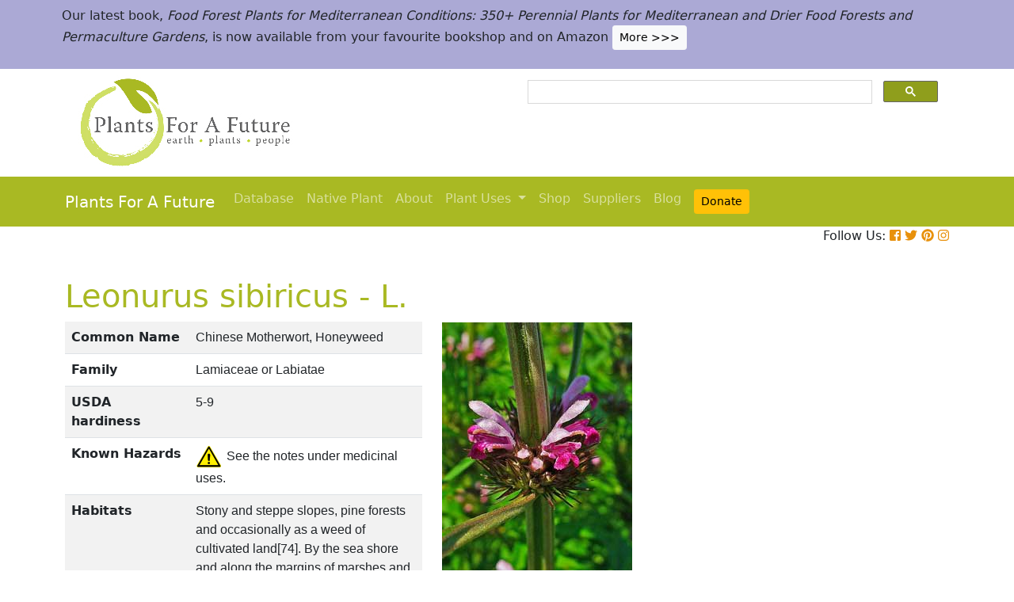

--- FILE ---
content_type: text/html; charset=utf-8
request_url: https://pfaf.org/user/Plant.aspx?LatinName=Leonurus+sibiricus
body_size: 21967
content:


<!DOCTYPE html PUBLIC "-//W3C//DTD XHTML 1.0 Transitional//EN" "http://www.w3.org/TR/xhtml1/DTD/xhtml1-transitional.dtd">

<html xmlns="http://www.w3.org/1999/xhtml">
<head id="Head1"><title>
	Leonurus sibiricus Chinese Motherwort, Honeyweed PFAF Plant Database
</title>

    <!-- Required meta tags -->
    <meta charset="utf-8" /><meta name="viewport" content="width=device-width, initial-scale=1" /><meta id="description" name="description" content="Leonurus sibiricus is a ANNUAL/BIENNIAL growing to 1 m (3ft&amp;nbsp;3in) by 0.6 m (2ft).  See above for USDA hardiness. It is hardy to UK zone 6.  It is in flower from July to September, and the seeds ripen in September. The species is hermaphrodite (has both male and female organs) and is pollinated by Bees.  Suitable for: light (sandy), medium (loamy) and heavy (clay) soils. Suitable pH: mildly acid, neutral and basic (mildly alkaline) soils. It can grow in  semi-shade (light woodland) or no shade. It prefers  moist soil." /><meta id="keywords" name="keywords" />
    <link href="https://www.jqueryscript.net/css/jquerysctipttop.css" rel="stylesheet" type="text/css" />

    <!-- <link rel="stylesheet" href="https://maxcdn.bootstrapcdn.com/bootstrap/4.0.0/css/bootstrap.min.css" integrity="sha384-Gn5384xqQ1aoWXA+058RXPxPg6fy4IWvTNh0E263XmFcJlSAwiGgFAW/dAiS6JXm" crossorigin="anonymous" />-->

    <link href="https://cdn.jsdelivr.net/npm/bootstrap@5.0.2/dist/css/bootstrap.min.css" rel="stylesheet" integrity="sha384-EVSTQN3/azprG1Anm3QDgpJLIm9Nao0Yz1ztcQTwFspd3yD65VohhpuuCOmLASjC" crossorigin="anonymous" />
    <script src="https://cdn.jsdelivr.net/npm/bootstrap@5.0.2/dist/js/bootstrap.bundle.min.js" integrity="sha384-MrcW6ZMFYlzcLA8Nl+NtUVF0sA7MsXsP1UyJoMp4YLEuNSfAP+JcXn/tWtIaxVXM" crossorigin="anonymous"></script>
    <!--  <link rel="stylesheet" href="print.css" type="text/css" media="print" />-->
    <link href="../jquery/jquery.alerts.css" rel="stylesheet" /><link rel="SHORTCUT ICON" href="../pfaf.ico" type="image/x-icon" /><link rel="ICON" href="../pfaf.ico" type="image/x-icon" /><link href="css/horMenu.css" rel="stylesheet" type="text/css" /><link href="css/stylesheet.css" rel="stylesheet" /><link rel="stylesheet" type="text/css" href="css/boot.css" />
    <script src="../jquery/jquery-1.2.6.js" type="text/javascript"></script>
    <!-- Google Tag Manager -->
<script>(function(w,d,s,l,i){w[l]=w[l]||[];w[l].push({'gtm.start':
new Date().getTime(),event:'gtm.js'});var f=d.getElementsByTagName(s)[0],
j=d.createElement(s),dl=l!='dataLayer'?'&l='+l:'';j.async=true;j.src=
'https://www.googletagmanager.com/gtm.js?id='+i+dl;f.parentNode.insertBefore(j,f);
})(window,document,'script','dataLayer','GTM-N4MSH6BP');</script>
<!-- End Google Tag Manager -->
  
</head>
<body>
<!-- Google Tag Manager (noscript) -->
<noscript><iframe src="https://www.googletagmanager.com/ns.html?id=GTM-N4MSH6BP"
height="0" width="0" style="display:none;visibility:hidden"></iframe></noscript>
<!-- End Google Tag Manager (noscript) -->

    <form method="post" action="./Plant.aspx?LatinName=Leonurus+sibiricus" id="form2">
<div class="aspNetHidden">
<input type="hidden" name="__EVENTTARGET" id="__EVENTTARGET" value="" />
<input type="hidden" name="__EVENTARGUMENT" id="__EVENTARGUMENT" value="" />
<input type="hidden" name="__VIEWSTATE" id="__VIEWSTATE" value="/[base64]/[base64]/[base64]/[base64]/[base64]/Z2xvc3Nhcnk9RGlhcGhvcmV0aWMnIHRpdGxlPSdJbmR1Y2VzIHBlcnNwaXJhdGlvbi4nIGFsdD0nSW5kdWNlcyBwZXJzcGlyYXRpb24uJz5EaWFwaG9yZXRpYzwvYT4mbmJzcDsmbmJzcDs8YSBocmVmPSdTZWFyY2hfVXNlLmFzcHg/[base64]/[base64]/[base64]/[base64]/[base64]/[base64]/////[base64]/Z4kO0V5w==" />
</div>

<script type="text/javascript">
//<![CDATA[
var theForm = document.forms['form2'];
if (!theForm) {
    theForm = document.form2;
}
function __doPostBack(eventTarget, eventArgument) {
    if (!theForm.onsubmit || (theForm.onsubmit() != false)) {
        theForm.__EVENTTARGET.value = eventTarget;
        theForm.__EVENTARGUMENT.value = eventArgument;
        theForm.submit();
    }
}
//]]>
</script>


<script src="/WebResource.axd?d=wk7irS9XHVA4XKzXTMgc05TrKp5-hR0euwrI0BkYV3xADdV7WtDswRj4Ru_AiuzlMo5CecgPPeUwLPh6lQdmyyezeLqlftkagxfXNVgATk01&amp;t=638901289900000000" type="text/javascript"></script>


<script src="/ScriptResource.axd?d=9YMmQW5B_j4942G_pfQXTnoU2gSUe3sxpHW6bHhCws21rrVesJB4-r31RQZsf9N4w70sSovLnk5zI78wNTKv5S2b4dXJEbGIOPVQA0vCNzfPViT6KDc54m1JF8gwoKRU1EiiKdSVRlRTWeXmcT8JbNcXuTQhBhieY_OOznWljoCgf8BScZSatlMu5PbYW_c30&amp;t=5c0e0825" type="text/javascript"></script>
<script type="text/javascript">
//<![CDATA[
if (typeof(Sys) === 'undefined') throw new Error('ASP.NET Ajax client-side framework failed to load.');
//]]>
</script>

<script src="/ScriptResource.axd?d=Tk7c9hVadT8gy62ewLDrB1DNAnyZ2zQBO4bzJeCEuBcWb9sCJDjKeDyve9N7GK-l1G27Udnz17Edc57-uD9Fis8i1WjgJaaxB74b1Xf1IHpXov9-q7Co388ykmgRqdEIwM9sclT2-ERgU4zQ0qj1BdPmNfxJAr-CavJQuNJrL2vZSPfg1ReWPtlTfDuaXh8U0&amp;t=5c0e0825" type="text/javascript"></script>
<div class="aspNetHidden">

	<input type="hidden" name="__VIEWSTATEGENERATOR" id="__VIEWSTATEGENERATOR" value="C37B2AE4" />
</div>
        <script type="text/javascript">
//<![CDATA[
Sys.WebForms.PageRequestManager._initialize('ctl00$ScriptManager1', 'form2', [], [], [], 90, 'ctl00');
//]]>
</script>


  <!--       <div class="container-fluid" style="background-color: #cfde67;">
            <div class="container text-grey p-2">
                <p>We need help! We’ve spent lots of resources producing our latest book <i>Food Forest Plants for Mediterranean Conditions</i> and our new <i>Native Plants Search</i> facility.  In the process more plants and searchable items have been added to our free to use database.  But our income has dropped and we’ve been dipping into our reserves. for some time.  So we’d really welcome more donations to stabilise our finances – please give what you can. <a href="cmspage.aspx?pageid=313" title="Appeal"><span class="btn btn-light btn-sm">More >>></span></a></p>
            </div>
        </div>-->

<!--  Rotating Banner every 24 hours using javascript-->
<div id="banner"></div>

<script>
(function() {
  const banners = [
    // Banner 1
    `<div class="container-fluid" style="background-color: #cfde67;">
        <div class="container text-grey p-2">
            <p>We need help! We’ve spent lots of resources producing our latest book <i>Food Forest Plants for Mediterranean Conditions</i> and our new <i>Native Plants Search</i> facility. In the process more plants and searchable items have been added to our free to use database. But our income has dropped and we’ve been dipping into our reserves for some time. So we’d really welcome more donations to stabilise our finances – please give what you can. 
            <a href="cmspage.aspx?pageid=313" title="Appeal"><span class="btn btn-light btn-sm">More >>></span></a></p>
        </div>
     </div>`,

    // Banner 2
    `<div class="container-fluid" style="background-color: #aba9d5;">
        <div class="container text-grey p-2">
            <p>Our latest book, <i>Food Forest Plants for Mediterranean Conditions: 350+ Perennial Plants for Mediterranean and Drier Food Forests and Permaculture Gardens</i>, is now available from your favourite bookshop and on Amazon 
            <a href="shop.aspx" title="Shop"><span class="btn btn-light btn-sm">More >>></span></a></p>
        </div>
     </div>`
  ];

  const now = Date.now();
  const daysSinceEpoch = Math.floor(now / (1000 * 60 * 60 * 24));
  const index = daysSinceEpoch % 2; // alternates between 0 and 1 daily

  document.getElementById("banner").innerHTML = banners[index];
})();
</script>	

  <!-- End Rotating Banner every 24 hours using javascript-->



        <div class="container">
            <div class="row">
                <div class="col-sm-6 my-2 d-none d-lg-block">
                    <a href="Default.aspx">
                        <img src="/user/images/pfaf_logo_bg.jpg" width="289" height="120">
                    </a>
                </div>
                <div class="col-sm-6">
                    <!-- ******************* Google Search Area ******************* -->

                    <gcse:search linktarget="_self"></gcse:search>
                    <!-- ******************* Google Search Area End ******************* -->
                </div>
            </div>
        </div>
        <div class="container-fluid" style="background-color: #a9b923;">
            <div class="container">
                <nav class="navbar navbar-expand-lg navbar-dark" style="background-color: #a9b923;">
                    <a class="navbar-brand" href="Default.aspx">Plants For A Future</a>
                    <button class="navbar-toggler" type="button" data-toggle="collapse" data-target="#navbarNav" aria-controls="navbarNav" aria-expanded="false" aria-label="Toggle navigation">
                        <span class="navbar-toggler-icon"></span>
                    </button>
                    <div class="collapse navbar-collapse" id="navbarNav">
                        <ul class="navbar-nav">
                            <ul class="navbar-nav">
                                
                                <li class="nav-item"><a class="nav-link" href="Default.aspx">Database</a> </li>
                                <li class="nav-item"><a class="nav-link" href="Native_Plants.aspx">Native Plant</a> </li>
                                <li class="nav-item"><a class="nav-link" href="AboutUs.aspx">About</a> </li>
                                <li class="nav-item dropdown">
                                    <a
                                        class="nav-link dropdown-toggle"
                                        href="#"
                                        id="navbarDropdown"
                                        role="button"
                                        data-toggle="dropdown"
                                        aria-haspopup="true"
                                        aria-expanded="false">Plant Uses
                                    </a>
                                    <div class="dropdown-menu" aria-labelledby="navbarDropdown">
                                        <a class="dropdown-item" href="edibleuses.aspx">Edible Uses</a>
                                        <a class="dropdown-item" href="MedicinalUses.aspx">Medicinal Uses</a>
                                        <a class="dropdown-item" href="OtherUses.aspx">Other Uses</a>
                                        <div class="dropdown-divider"></div>
                                        <a class="dropdown-item" href="cmspage.aspx?pageid=19">Food Forests</a>
                                        <a class="dropdown-item" href="cmspage.aspx?pageid=324">Carbon Sequestration</a>
                                        <a class="dropdown-item" href="CarbonFarmingSolution.html">Carbon Farming</a>
                                        <a class="dropdown-item" href="Habitats.aspx">Habitats</a>
                                        <a class="dropdown-item" href="cmspage.aspx?pageid=305">More</a>
                                    </div>
                                </li>
                                <li class="nav-item"><a class="nav-link" href="shop.aspx">Shop</a> </li>
                                <li class="nav-item"><a class="nav-link" href="/user/cmspage.aspx?pageid=120">Suppliers</a> </li>
                                <li class="nav-item"><a class="nav-link" href="/plants/">Blog</a> </li>
                                <li class="nav-item"><a class="nav-link" href="cmspage.aspx?pageid=313"><span class="btn btn-warning btn-sm">Donate</span></a> </li>

                            </ul>
                        </ul>
                    </div>
                </nav>

            </div>

        </div>
        <div class="container d-flex justify-content-end">
            <div style="font-size: 1em;">
                Follow Us: 
                                   
                <a href="https://www.facebook.com/plantsforafuture/" target="_blank"><i class="fab fa-facebook-square" style="color: #e8910c;"></i></a>
                <a href="https://twitter.com/PFAF_Tweets" target="_blank"><i class="fab fa-twitter" style="color: #e8910c;"></i></a>
                <a href="https://www.pinterest.com.au/plantsforafuture/pins/" target="_blank"><i class="fab fa-pinterest" style="color: #e8910c;"></i></a>
                <a href="https://www.instagram.com/plantsforafuture/" target="_blank"><i class="fab fa-instagram" style="color: #e8910c;"></i></a>
            </div>
        </div>




        <!-- ******************* End Addition The Navbar Area ******************* -->





        
<style>

.boots p a  {background-color: #ffc107;
  border: none;
  color: white;
  padding: 10px 20px;
  text-align: center;
  text-decoration: none;
  display: inline-block;
  margin: 4px 2px;
  cursor: pointer;
  font-size: 10px;
  border-radius: 16px;
  }
  .boots a:hover {
  background-color: #f1f1f1;
  
}
  .boots h3{
    color:#212529;
  }

.boots2 a  {background-color: #dc3545;
  border: none;
  color: white;
  padding: 10px 20px;
  text-align: center;
  text-decoration: none;
  display: inline-block;
  margin: 4px 2px;
  cursor: pointer;
  font-size: 10px;
  border-radius: 16px;
  }
  .boots a:hover {
  background-color: #f1f1f1;
  
}

.boots3 a  {background-color: #28a745;
  border: none;
  color: white;
  padding: 10px 20px;
  text-align: center;
  text-decoration: none;
  display: inline-block;
  margin: 4px 2px;
  cursor: pointer;
  font-size: 10px;
  border-radius: 16px;
  }
  .boots a:hover {
  background-color: #f1f1f1;
  
}

.boots4 a  {background-color: #17a2b8;
  border: none;
  color: white;
  padding: 10px 20px;
  text-align: center;
  text-decoration: none;
  display: inline-block;
  margin: 4px 2px;
  cursor: pointer;
  font-size: 10px;
  border-radius: 16px;
  }
  .boots a:hover {
  background-color: #f1f1f1;
  
}
.boots4 h3{
	color:#212529;
}
   
</style> 

	
	<!--[if IE]>
	<link rel="stylesheet" type="text/css" href="css/IEhack.css" />
<![endif]-->
	 <div class="container">
	 <p>&nbsp;</p>
		 <h1 align="left">  <span id="ContentPlaceHolder1_lbldisplatinname">Leonurus sibiricus - L.</span></h1>
	   
								
	  </div>
											   
								 
							
		<div class="container">
			<div class="row">
				<div class="col-xs-1 col-md-7 col-lg-5">
										<table class="table table-hover table-striped">
										<tbody>
											<tr>
												 <td width="35%">
													<b>Common Name</b>
												</td>
												<td>
													<span id="ContentPlaceHolder1_lblCommanName" class="txtbox" style="font-family:Arial;">Chinese Motherwort, Honeyweed</span>
												</td>
											</tr>
											
											<tr>
												<td>
													<b>Family</b>
												</td>
												<td>
													<span id="ContentPlaceHolder1_lblFamily" class="txtbox" style="font-family:Arial;">Lamiaceae or Labiatae</span>
												</td>
											</tr>
											<tr>
												<td >
													<b>USDA hardiness</b>
												</td>
												<td>
													<span id="ContentPlaceHolder1_lblUSDAhardiness" class="txtbox" style="font-family:Arial;">5-9</span>
												</td>
											</tr>
											<tr>
												<td>
													<b>Known Hazards</b>
												</td>
												<td>
													<img id="ContentPlaceHolder1_imgHazards" src="images/PFAF_searchV1b/hazardsmall.png" />
													<span id="ContentPlaceHolder1_lblKnownHazards" class="txtbox" style="font-family:Arial;">See the notes under medicinal uses.</span>
												</td>
											</tr>
											<tr>
												<td >
													<b>Habitats</b>
												</td>
												<td>
													<span id="ContentPlaceHolder1_txtHabitats" class="txtbox" style="font-family:Arial;">Stony and steppe slopes, pine forests and occasionally as a weed of cultivated land[74]. By the sea shore and along the margins of marshes and pools[178].</span>
												</td>
											</tr>
											<tr>
												<td>
													<b>Range</b>
												</td>
												<td>
													<span id="ContentPlaceHolder1_lblRange" class="txtbox" style="display:inline-block;font-family:Arial;width:181px;">E. Asia - China, Japan, Korea, Siberia.</span>
												</td>
											</tr>
											<tr>
												<td>
													<b>Edibility Rating </b>
												</td>
												<td>
													<img id="ContentPlaceHolder1_imgEdrating1" src="images/PFAF_searchV1b/PFAF_searchV1b_10.gif" />
													<img id="ContentPlaceHolder1_imgEdrating2" src="images/PFAF_searchV1b/PFAF_searchV1b_10.gif" />
													<img id="ContentPlaceHolder1_imgEdrating3" src="images/PFAF_searchV1b/PFAF_searchV1b_10Grey.gif" />
													<img id="ContentPlaceHolder1_imgEdrating4" src="images/PFAF_searchV1b/PFAF_searchV1b_10Grey.gif" />
													<img id="ContentPlaceHolder1_imgEdrating5" src="images/PFAF_searchV1b/PFAF_searchV1b_10Grey.gif" />
													<span id="ContentPlaceHolder1_txtEdrating" class="txtbox" style="font-family:Arial;valign:bottom;">&nbsp;&nbsp;&nbsp;(2 of 5)</span>
												</td>
											</tr>
											<tr>
												<td>
													<b>Other Uses </b>
												</td>
												<td>
													<img id="ContentPlaceHolder1_imgOtherUseRating1" src="images/PFAF_searchV1b/PFAF_searchUses.png" />
													<img id="ContentPlaceHolder1_imgOtherUseRating2" src="images/PFAF_searchV1b/PFAF_searchUsesGrey.png" />
													<img id="ContentPlaceHolder1_imgOtherUseRating3" src="images/PFAF_searchV1b/PFAF_searchUsesGrey.png" />
													<img id="ContentPlaceHolder1_imgOtherUseRating4" src="images/PFAF_searchV1b/PFAF_searchUsesGrey.png" />
													<img id="ContentPlaceHolder1_imgOtherUseRating5" src="images/PFAF_searchV1b/PFAF_searchUsesGrey.png" />
													<span id="ContentPlaceHolder1_txtOtherUseRating" class="txtbox" style="font-family:Arial;valign:bottom;">&nbsp;&nbsp;&nbsp;(1 of 5)</span>
												</td>
											</tr>
											<tr>
												<td>
													<b>Weed Potential </b>
												</td>
												<td>
													<span id="ContentPlaceHolder1_lblWeedPotential" class="txtbox" style="display:inline-block;font-family:Arial;width:181px;">No</span>
												</td>
											</tr>
											<tr>
												<td>
													<b>Medicinal Rating</b>
												</td>
												<td>
													<img id="ContentPlaceHolder1_imgMedRating1" src="images/PFAF_searchV1b/PFAF_searchV1b_12.gif" />
													<img id="ContentPlaceHolder1_imgMedRating2" src="images/PFAF_searchV1b/PFAF_searchV1b_12.gif" />
													<img id="ContentPlaceHolder1_imgMedRating3" src="images/PFAF_searchV1b/PFAF_searchV1b_12.gif" />
													<img id="ContentPlaceHolder1_imgMedRating4" src="images/PFAF_searchV1b/PFAF_searchV1b_12Grey.gif" />
													<img id="ContentPlaceHolder1_imgMedRating5" src="images/PFAF_searchV1b/PFAF_searchV1b_12Grey.gif" />
													<span id="ContentPlaceHolder1_txtMedRating" class="txtbox" style="font-family:Arial;valign:bottom;">&nbsp;&nbsp;&nbsp;(3 of 5)</span>
												</td>
											</tr>
											<tr>
												<td>
													<b>Care </b><a href="popup.aspx" target="_blank"><small>(info)</small></a>
												</td>
												<td>
													<table id="ContentPlaceHolder1_tblIcons">
	<tr>
		<td valign="top" align="left"><img src='../user/images/PFAF_Icon/H4.jpg' alt='Fully Hardy'  title='Fully Hardy' /></td>
		<td valign="top" align="left"><img src='../user/images/PFAF_Icon/water2.jpg' alt='Moist Soil' title='Moist Soil'/></td>
		<td valign="top" align="left"><img src='../user/images/PFAF_Icon/partsun.jpg' alt='Semi-shade' title='Semi-shade'/></td>
		<td valign="top" align="left"><img src='../user/images/PFAF_Icon/sun.jpg' alt='Full sun' title='Full sun'/></td>
	</tr>
</table>

												</td>
											</tr>
										</tbody>
									</table>
				</div>
								  
									
				<div class="col-xs-1 col-md-5 col-lg-5">
									<table>	
									<table id="ContentPlaceHolder1_tblPlantImges">
	<tr>
		<td valign="top" align="center"><img  width=100% src='../Admin/PlantImages/LeonurusSibiricus.jpg' alt='Leonurus sibiricus Chinese Motherwort, Honeyweed'  title='Leonurus sibiricus Chinese Motherwort, Honeyweed'></td>
		<td valign="top" align="center"><br><br><br></td>
	</tr>
	<tr>
		<td valign="top" align="center" class="content_grey_text"><div class='span_class'>http://commons.wikimedia.org/wiki/User:Llez</div></td>
	</tr>
	<tr>
		<td valign="top" align="center"><img width=240 src='../Admin/PlantImages/LeonurusSibiricus2.jpg' alt='Leonurus sibiricus Chinese Motherwort, Honeyweed'  title='Leonurus sibiricus Chinese Motherwort, Honeyweed'/></td>
	</tr>
	<tr>
		<td valign="top" align="center" class="content_grey_text"><span style="display:inline-block;width:200px;">http://commons.wikimedia.org/wiki/User:Llez</span></td>
	</tr>
</table>
   
				</div>
								
			<div class="col-2 col-xs-0 col-sm-0 col-md-0">
									 <div class="d-none d-lg-block">
											 <p>&nbsp;</p>
									
										 		<script async src="//pagead2.googlesyndication.com/pagead/js/adsbygoogle.js"></script>
									<!-- Responsive Vertical-->
										<ins class="adsbygoogle"
										 style="display:block"
										 data-ad-client="ca-pub-6398361560497540"
										 data-ad-slot="7039035311"
										 data-ad-format="auto"
										 data-full-width-responsive="true"></ins>
									<script>
									(adsbygoogle = window.adsbygoogle || []).push({});
		 </script>
									</div>
					</div>
			</div>
		</div>
							
					   
		<div class="container">
						
					  
					  
						
						<h4>Translate this page:</h4> 

								<div id="google_translate_element"></div>
								
														<script type="text/javascript">
														function googleTranslateElementInit() {
														  new google.translate.TranslateElement({pageLanguage: 'en'}, 'google_translate_element');
														}
														</script>
														
														<script type="text/javascript" src="//translate.google.com/translate_a/element.js?cb=googleTranslateElementInit"></script>
								
							   
										
						   <h2>Summary</h2>
											  
												   <p> <span id="ContentPlaceHolder1_txtSummary"></span></p>
										   
									<br />

						
							
									<h2>Physical Characteristics</h2>
									
									<div>&nbsp;<img id="ContentPlaceHolder1_imgphch1" src="images/PFAF_searchV1b/man.gif" alt="icon of man" style="height:60px;width:33px;" /><img id="ContentPlaceHolder1_imgphch2" src="images/PFAF_searchV1b/flower.gif" alt="icon of flower" style="height:30px;width:18px;" /><br />
										<span id="ContentPlaceHolder1_lblPhystatment" class="txtbox">Leonurus sibiricus is a ANNUAL/BIENNIAL growing to 1 m (3ft&nbsp;3in) by 0.6 m (2ft). <br> See above for USDA hardiness. It is hardy to UK zone 6.  It is in flower from July to September, and the seeds ripen in September. The species is hermaphrodite (has both male and female organs) and is pollinated by Bees. <br /> Suitable for: light (sandy), medium (loamy) and heavy (clay) soils. Suitable pH: mildly acid, neutral and basic (mildly alkaline) soils. It can grow in  semi-shade (light woodland) or no shade. It prefers  moist soil.</P></span>
										<p><a href="https://pfaf.org/user/images/UK_zone_PFAF2.png" target="_blank" class="btn btn-outline-info text-info" role="button">UK Hardiness Map</a>
<a href="https://pfaf.org/user/images/USDA_Hardiness_Map.jpg" target="_blank" class="btn btn-outline-info text-info" role="button">US Hardiness Map</a></p>
										</div>
										<script async src="//pagead2.googlesyndication.com/pagead/js/adsbygoogle.js"></script>
											<!-- New Responsive -->
											<ins class="adsbygoogle"
												 style="display:block"
												 data-ad-client="ca-pub-6398361560497540"
												 data-ad-slot="1668199306"
												 data-ad-format="auto"
												 data-full-width-responsive="true"></ins>
											<script>
											(adsbygoogle = window.adsbygoogle || []).push({});
											</script>
									
										<h2>Synonyms</h2>
										<p>
										<span id="ContentPlaceHolder1_lblSynonyms" class="txtbox" style="font-family:Arial;"></span>
										</p>
							   
									<h2>Plant Habitats</h2>
										<p>
										<span id="ContentPlaceHolder1_lblhabitats" class="txtbox">&nbsp;Cultivated Beds;</span>
										</p>
								 
						
						
									   <h2>Edible Uses</h2>
												 <div class="boots3"> 
												<p>
													<span id="ContentPlaceHolder1_txtEdibleUses">Edible Parts: <a href='Search_Use.aspx?glossary=Leaves' title='' alt=''>Leaves</a>&nbsp;&nbsp;<a href='Search_Use.aspx?glossary=Root' title='includes bulbs, corms, tubers, rhizomes etc.' alt='includes bulbs, corms, tubers, rhizomes etc.'>Root</a>&nbsp;&nbsp;<a href='Search_Use.aspx?glossary=Shoots' title='' alt=''>Shoots</a><br>Edible Uses: <br><br>Young shoots - cooked[105, 177, 183]. A sweetish flavour[179]. Root - cooked with other foods[177, 183]. This probably means that it is used as a flavouring[K].</span>
												</p>
                                                
												</div>
                                                <P><small class="text-muted"><a href="cmspage.aspx?pageid=174">References</a>&nbsp;&nbsp;&nbsp;<a href="edibleuses.aspx">More on Edible Uses</a></small></p>
											
								
							
									
							   
												   
												<h2>Medicinal Uses</h2>
											 <div class="boots2"> 
												<p>
													<span id="ContentPlaceHolder1_txtMediUses"><I>Plants For A Future can not take any responsibility for any adverse effects from the use of plants. Always seek advice from a professional before using a plant medicinally.</I><br><a href='Search_Use.aspx?glossary=Antibacterial' title='Kills bacteria.' alt='Kills bacteria.'>Antibacterial</a>&nbsp;&nbsp;<a href='Search_Use.aspx?glossary=Antispasmodic' title='Relaxes muscular spasms and cramps, calming nervous irritation.' alt='Relaxes muscular spasms and cramps, calming nervous irritation.'>Antispasmodic</a>&nbsp;&nbsp;<a href='Search_Use.aspx?glossary=Astringent' title='Produces contraction in living tissue, reducing the flow of secretions and discharges of blood, mucus, diarrhoea etc.' alt='Produces contraction in living tissue, reducing the flow of secretions and discharges of blood, mucus, diarrhoea etc.'>Astringent</a>&nbsp;&nbsp;<a href='Search_Use.aspx?glossary=Cardiac' title='Used in the treatment of heart problems.' alt='Used in the treatment of heart problems.'>Cardiac</a>&nbsp;&nbsp;<a href='Search_Use.aspx?glossary=Depurative' title='Eliminates toxins and purifies the system, especially the blood.' alt='Eliminates toxins and purifies the system, especially the blood.'>Depurative</a>&nbsp;&nbsp;<a href='Search_Use.aspx?glossary=Diaphoretic' title='Induces perspiration.' alt='Induces perspiration.'>Diaphoretic</a>&nbsp;&nbsp;<a href='Search_Use.aspx?glossary=Diuretic' title='Acts on the kidneys, promoting the flow of urine.' alt='Acts on the kidneys, promoting the flow of urine.'>Diuretic</a>&nbsp;&nbsp;<a href='Search_Use.aspx?glossary=Eczema' title='Used in the treatment of eczema - a chronic health condition that affects the skin, causing redness, dryness, itching and infections.' alt='Used in the treatment of eczema - a chronic health condition that affects the skin, causing redness, dryness, itching and infections.'>Eczema</a>&nbsp;&nbsp;<br><a href='Search_Use.aspx?glossary=Emmenagogue' title='Promotes or increases the menstrual flow. In early stages of pregnancy it can induce an abortion.' alt='Promotes or increases the menstrual flow. In early stages of pregnancy it can induce an abortion.'>Emmenagogue</a>&nbsp;&nbsp;<a href='Search_Use.aspx?glossary=Hypnotic' title='Induces sleep.' alt='Induces sleep.'>Hypnotic</a>&nbsp;&nbsp;<a href='Search_Use.aspx?glossary=Nervine' title='Stimulates and calms the nerves.' alt='Stimulates and calms the nerves.'>Nervine</a>&nbsp;&nbsp;<a href='Search_Use.aspx?glossary=Oxytoxic' title='Hastens parturition and stimulates uterine contractions. See also birthing aids.' alt='Hastens parturition and stimulates uterine contractions. See also birthing aids.'>Oxytoxic</a>&nbsp;&nbsp;<a href='Search_Use.aspx?glossary=Stimulant' title='Excites or quickens activity of the physiological processes. Faster acting than a tonic but differing from a narcotic in that it does not give a false sense of well-being.' alt='Excites or quickens activity of the physiological processes. Faster acting than a tonic but differing from a narcotic in that it does not give a false sense of well-being.'>Stimulant</a>&nbsp;&nbsp;<a href='Search_Use.aspx?glossary=Stomachic' title='Aids and improves the action of the stomach.' alt='Aids and improves the action of the stomach.'>Stomachic</a>&nbsp;&nbsp;<a href='Search_Use.aspx?glossary=Tonic' title='Improves general health. Slower acting than a stimulant, it brings steady improvement.' alt='Improves general health. Slower acting than a stimulant, it brings steady improvement.'>Tonic</a><br><br><br>Chinese motherwort is unusual amongst Chinese herbs in that it is often prescribed for use on its own and not in a mixture with other plants[238]. The whole plant is antibacterial, antispasmodic, astringent, cardiac, depurative, diaphoretic, diuretic, emmenagogue, hypnotic, nervine, oxytocic, stomachic, tonic, uterine stimulant[4, 9, 21, 46, 165, 174, 178, 192, 279]. The seeds have a similar action to the plant, but are a less effective diuretic and depurative[238]. The plant is used in the treatment of painful and excessive menstruation, post-partum bleeding, oedema, kidney complaints, kidney stones, eczema and abscesses[238, 240]. A tincture is used in the treatment of rheumatic fever[192]. The plant stimulates uterine contractions and should not therefore be used when in the earlier stages of pregnancy[240]. The plant is harvested when in flower but before the seeds have set, and is dried for later use[238]. The plant contains about 0.05% of an alkaloid called leonurine[240]. This has a curare-like effect on the motor-endings of the nervous system, acting in small doses as a stimulant to the respiratory system but in large doses causing respiratory paralysis[240].</span>
												</p>
												</div>
                                                <P><small class="text-muted"><a href="cmspage.aspx?pageid=174">References</a>&nbsp;&nbsp;&nbsp;<a href="MedicinalUses.aspx">More on Medicinal Uses</a></small></p>
											
<!--<section class="bg-light text-dark pt-3 pb-3">
		<div class="container">
		  <div class="row">
			
			  
		   
			<div class="col-12 col-md-10 text-left align-self-center ">
			  <h3 class="mb-4"><span class="text-dark">Now available:</span> <strong>PLANTS FOR YOUR FOOD FOREST:</strong> 500 Plants for Temperate Food Forests and Permaculture Gardens. </h3>
			  <p>An important new book from PFAF. It focuses on the attributes of plants suitable for food forests, what each can contribute to a food forest ecosystem, including carbon sequestration, and the kinds of foods they yield. The book suggests that community and small-scale food forests can provide a real alternative to intensive industrialised agriculture, and help to combat the many inter-related environmental crises that threaten the very future of life on Earth.</p>
			  <p class="text-h3 mt-4">
				<a class="btn btn-outline-secondary" href="/user/shop.aspx">Read More</a>
			  </p>
			</div>
			<div class="col-12  col-md-2 ">
			  
				
				  
				 
				 
				<img src="images/bookcover228x178.png" width="178" height="228" alt="FOOD FOREST PLANTS"></div>
		  </div>
	</div>  
</section> -->

<!-- Two Food Forest Books -->

<section class="bg-light text-dark pt-3 pb-3">
  <div class="container">
  <h2 class="mt-4">The Bookshop: Edible Plant Books</h2>
  <p>Our Latest books on Perennial Plants For Food Forests and Permaculture Gardens in paperback or digital formats.
  
  </p>
<div class="row">
  <div class="col-sm-4">
    <div class="card">
      <img src="/img/TropicalCover610x794.jpg" class="card-img-top" alt="Food Forest Plants for Hotter Conditions: 250+ Plants For Tropical Food Forests & Permaculture Gardens.">
      <div class="card-body">
        <h5 class="card-title">Edible Tropical Plants</h5>
        <p class="card-text">Food Forest Plants for Hotter Conditions: 250+ Plants For Tropical Food Forests & Permaculture Gardens.</p>
        <a href="/user/shop.aspx" class="btn btn-outline-secondary">More</a>
      </div>
    </div>
  </div>
  <div class="col-sm-4">
    <div class="card">
      <img src="/img/TemperateBookCover.jpg" class="card-img-top" alt="Plants for Your Food Forest: 500 Plants for Temperate Food Forests & Permaculture Gardens.">
      <div class="card-body">
        <h5 class="card-title">Edible Temperate Plants</h5>
        <p class="card-text">Plants for Your Food Forest: 500 Plants for Temperate Food Forests & Permaculture Gardens.</p>
        <a href="/user/shop.aspx" class="btn btn-outline-secondary">More</a>
      </div>
    </div>
  </div>
  <div class="col-sm-4">
    <div class="card">
      <img src="/img/ManyBooks2.jpg" class="card-img-top" alt="PFAF have eight books available in paperback and digital media.">
      <div class="card-body">
        <h5 class="card-title">More Books</h5>
        <p class="card-text">PFAF have eight books available in paperback and digital formats. Browse the shop for more information.</p>
        <a href="/user/shop.aspx" class="btn btn-outline-secondary">Shop Now</a>
      </div>
    </div>
  </div>
</div>
</div>
</section> 

<!-- End Two Food Forest Books -->
									
								
							
							
					<h2>Other Uses</h2>
					<div class="boots4"> 
					<p><span id="ContentPlaceHolder1_txtOtherUses"><a href='Search_Use.aspx?glossary=Essential' title='Essential oils that are used in perfumery, medicines, paint solvents, insect repellents etc.' alt='Essential oils that are used in perfumery, medicines, paint solvents, insect repellents etc.'>Essential</a><br><br>Yields an essential oil[46]. No more details are given.</span></p>
					<h3>Special Uses</h3>
					<p><span id="ContentPlaceHolder1_txtSpecialUses"><a href='Search_Use.aspx?glossary=Scented Plants' title='Plants noted for their scent' alt='Plants noted for their scent'>Scented Plants</a></span></p>
					</div>
                    <P><small class="text-muted"><a href="cmspage.aspx?pageid=174">References</a>&nbsp;&nbsp;&nbsp;<a href="OtherUses.aspx">More on Other Uses</a></small></p>
											   
													
												
								
							
							
							
						 
												<h2>Cultivation details</h2>
											   <div class="boots">   
												   <p> <span id="ContentPlaceHolder1_txtCultivationDetails">Prefers a well-drained moist soil in sun or partial shade[238]. Prefers a poor soil[108]. Plants are hardy to at least -15°c[238]. There is some confusion over the correct name for this species, it should quite probably be called L. japonicus.</span></p>
                                                   <h3><span id="ContentPlaceHolder1_lblCarbFarm"></span></h3>
                                                    <ul>
                                                         
                                                    </ul>    
                                               </div>
                                               <P><small class="text-muted"><a href="cmspage.aspx?pageid=174">References</a>&nbsp;&nbsp;&nbsp;<a href="CarbonFarmingSolution.html">Carbon Farming Information</a> and&nbsp;<a href="cmspage.aspx?pageid=324">Carbon Sequestration Information</a></small></p>
												   <h4>Temperature Converter</h4>
<p>Type a value in the Celsius field to convert the value to Fahrenheit:</p>

<p>
  <label>Celsius</label>
  <input id="inputCelsius" type="number" placeholder="Celsius" oninput="temperatureConverter(this.value)" onchange="temperatureConverter(this.value)">

Fahrenheit: <span id="outputFahrenheit"></span></p>
												   
												   
												   
						  <section class="pt-5 pb-5">
		<div class="container">
		
		  <div class="row align-items-center justify-content-between">
			<div class="col-12 col-md-6   mt-4 mt-md-0"> <a href="shop.aspx"><img alt="image" class="img-fluid" src="images/Boot4Advert.jpg"></a>
			</div>
			<div class="col-12 col-md-6">
			  <h1>The PFAF Bookshop</h1>
			  <p class="lead">Plants For A Future have a number of books available in paperback and digital form. Book titles include <em>Edible Plants</em>, <em>Edible Perennials</em>, <em>Edible Trees</em>,<em>Edible Shrubs</em>, <em>Woodland Gardening</em>, <em>and Temperate Food Forest Plants</em>.  Our new book is <em>Food Forest Plants For Hotter Conditions (Tropical and Sub-Tropical)</em>.</p>
			  <p>
				<a class="btn btn-light mt-3 mb-3 btn-lg" href="shop.aspx">Shop Now</a>
			  </p>
			</div>
		  
		  </div>
		</div>
	  </section>
												
									
									
									<h2>Plant Propagation</h2>
												
												  <p>  <span id="ContentPlaceHolder1_txtPropagation">Seed - sow late spring in a cold frame. When they are large enough to handle, prick the seedlings out into individual pots and plant them out in the summer.</span></p>
												
									

									 <h2>Other Names</h2>
												<p>If available other names are mentioned here</p>
												
													
												  <p>  <span id="ContentPlaceHolder1_lblOtherNameText"></span></p>
											   
									
									
									
									
									<!--<h2>Native Plant Search</h2>
									<p>Search over 900 plants ideal for food forests and permaculture gardens. Filter to search native plants to your area. The plants selected are the plants in our book 'Plants For Your Food Forest: 500 Plants for Temperate Food Forests and Permaculture Gardens, as well as plants chosen for our forthcoming related books for Tropical/Hot Wet Climates and Mediterranean/Hot Dry Climates. <a class="btn btn-outline-secondary" href="/native/">Native Plant Search</a></p>-->
									<h2>Native Range</h2>
									
											   
									<p><span id="ContentPlaceHolder1_lblFoundInText">TEMPERATE ASIA: Russian Federation-Eastern Siberia (Eastern Siberia (Dauria)), Russian Federation (Altay), Mongolia, China (Hebei Sheng, Nei Mongol Zizhiqu, Shaanxi Sheng, Shanxi Sheng)</span></p>
											   

									<h2>Weed Potential</h2>
												
													<p>
														Right plant wrong place. We are currently updating this section. 
														Please note that a plant may be invasive in one area but may not in your area so it's worth checking.
													</p>
													<p><span id="ContentPlaceHolder1_lblWeedPotentialText"></span></p>
												
									<h2>Conservation Status</h2>
											   
												   <p> <span id="ContentPlaceHolder1_lblConservationStatus">IUCN Red List of Threatened Plants Status : </span></p>
												<p>
													<img src="images/PFAF_searchV1b/Weed_Info_with_Information.png" align="left" />
												</p>


<div class="d-block">
									<table class="table-sm" width="95%" border="0">
										<tbody>
											<tr>
												<td colspan="2" class="h2" align="left">Related Plants
												</td>

											</tr>
											<tr>
												<td colspan="2">
													<div>
	<table cellspacing="0" rules="all" border="1" id="ContentPlaceHolder1_gvresults" style="width:100%;border-collapse:collapse;">
		<tr class="content" align="center" style="background-color:#DAD7D4;height:25px;">
			<th scope="col">Latin Name</th><th scope="col"><a href="javascript:__doPostBack(&#39;ctl00$ContentPlaceHolder1$gvresults&#39;,&#39;Sort$CommonName&#39;)">Common Name</a></th><th scope="col">Habit</th><th scope="col">Height</th><th scope="col">Hardiness</th><th scope="col">Growth</th><th scope="col">Soil</th><th scope="col">Shade</th><th scope="col">Moisture</th><th scope="col"><a href="javascript:__doPostBack(&#39;ctl00$ContentPlaceHolder1$gvresults&#39;,&#39;Sort$EdibilityRating&#39;)">Edible</a></th><th scope="col"><a href="javascript:__doPostBack(&#39;ctl00$ContentPlaceHolder1$gvresults&#39;,&#39;Sort$MedicinalRating&#39;)">Medicinal</a></th><th scope="col"><a href="javascript:__doPostBack(&#39;ctl00$ContentPlaceHolder1$gvresults&#39;,&#39;Sort$OtherUsesRating&#39;)">Other</a></th>
		</tr><tr class="content" align="center">
			<td align="left"><a href="Plant.aspx?LatinName=Leonurus cardiaca">Leonurus cardiaca</a></td><td align="left">Motherwort, Common motherwort</td><td>Perennial</td><td>1.0</td><td>
                                                                3-7
                                                            </td><td>&nbsp;</td><td>LMH</td><td>SN</td><td>M</td><td>2</td><td>3</td><td>1</td>
		</tr><tr class="content" align="center" style="background-color:White;">
			<td align="left"><a href="Plant.aspx?LatinName=Leonurus japonicus">Leonurus japonicus</a></td><td align="left">&nbsp;</td><td>Annual/Biennial</td><td>0.9</td><td>
                                                                -
                                                            </td><td>&nbsp;</td><td>LMH</td><td>SN</td><td>M</td><td>0</td><td>3</td><td>&nbsp;</td>
		</tr><tr class="content" align="center">
			<td align="left"><a href="Plant.aspx?LatinName=Leonurus macranthus">Leonurus macranthus</a></td><td align="left">&nbsp;</td><td>Perennial</td><td>1.0</td><td>
                                                                -
                                                            </td><td>&nbsp;</td><td>LMH</td><td>SN</td><td>M</td><td>1</td><td>1</td><td>&nbsp;</td>
		</tr>
	</table>
</div>
												</td>
											</tr>
                                            

										</tbody>
									</table> 
									
									<p><strong>Growth:</strong> S = slow M = medium F = fast. <strong>Soil:</strong> L = light (sandy) M = medium H = heavy (clay).<strong> pH:</strong> A = acid N = neutral B = basic (alkaline).<strong> Shade: </strong>F = full shade S = semi-shade N = no shade.<strong> Moisture:</strong> D = dry M = Moist We = wet Wa = water.</p>
																		
										<p>&nbsp;</p>
									   
							  
		</div>
<section class="bg-light text-dark pt-3 pb-3 ps-4">
<div class="row">
  <!-- Text column -->
  <div class="col-12 col-md-10 text-left align-self-center mt-4">
    <h3 class="mb-4">
      <span class="text-dark">Now available:</span> 
      <strong>Food Forest Plants for Mediterranean Conditions</strong> 
      350+ Perennial Plants For Mediterranean and Drier Food Forests and Permaculture Gardens. 
      [Paperback and eBook]
    </h3>
    <p>
      This is the third in Plants For A Future's series of plant guides for food forests tailored to 
      specific climate zones. Following volumes on temperate and tropical ecosystems, this book focuses 
      on species suited to Mediterranean conditionsâ€”regions with hot, dry summers and cool, wet winters, 
      often facing the added challenge of climate change.
    </p>
    <p class="text-h3 mt-4">
      <a class="btn btn-outline-secondary" href="/user/shop.aspx">Read More</a>
    </p>
  </div>

  <!-- Image column -->
  <div class="col-12 col-md-2 text-center">
    <img src="images/MedBookCover178.jpg" 
         width="178" 
         height="231" 
         alt="Mediterranean Food Forest Book" 
         class="img-fluid">
  </div>
</div>
</section>

						   <h2>Expert comment</h2>
											   

											
											
												<div>
													<p>
												</div>
											
							   
												<h2>Author</h2>
												
													<p><span id="ContentPlaceHolder1_txtAuthor">L.</span></p>
												
												<h2>Botanical References</h2>
												<p>
													<span id="ContentPlaceHolder1_lblbiorefer" class="txtbox">5874266</span>
												</p>
										   
							<script async src="//pagead2.googlesyndication.com/pagead/js/adsbygoogle.js"></script>
							 <!--New Responsive 2-->
							<ins class="adsbygoogle"
								 style="display:block"
								 data-ad-client="ca-pub-6398361560497540"
								 data-ad-slot="1818288838"
								 data-ad-format="auto"></ins>
							<script>
							(adsbygoogle = window.adsbygoogle || []).push({});
							</script>
									
							   
												<h2>Links / References</h2>
												
												
												<P>
													For a list of references used on this page please <a href="cmspage.aspx?pageid=174">go here</a>
													<br />
													
													</P>
											   
												<h2>Readers comment</h2>
												<p>
													<table id="ContentPlaceHolder1_dtReaderComment" cellspacing="0" style="border-collapse:collapse;">
	<tr>
		<td></p>
														<table>
															
															<tr>
																<td style="height: 34px">
																	<table>
																		<tr>
																			<td colspan="2">
																			   
																			</td>
																		</tr>
																		<tr>
																			<td>
																				<strong>
																					Chef Phuah</strong>&nbsp;&nbsp;
																			</td>
																			<td>
																				Sun Dec 11 2005
																			</td>
																		</tr>
																	</table>
															   <p>
																	
																	
																	
This plant is call Kacang Ma in Sarawak, Malaysia. It used in chinese and native family.
Normally we used it for cook the chicken with ginger and rice wine. It is very heaty after consume

</p>
															   <p>
													</td>
	</tr>
</table>
												</p>
								<!--<div class="d-none d-lg-block">
											<h2>QR Code</h2>
											
										   <p>
												<input type="hidden" name="ctl00$ContentPlaceHolder1$hurl" id="ContentPlaceHolder1_hurl" value="https://pfaf.org/user/Plant.aspx?LatinName=Leonurus+sibiricus" />

												<script type="text/javascript" language="javascript">
													var s = '<img src="https://chart.googleapis.com/chart?chs=200x200&cht=qr&chld=l&chl=' + document.getElementById("ctl00_ContentPlaceHolder1_hurl").value + '">'
													document.write(s);
												</script>

											
															<p>
																<strong>What's this?</strong>
															</p>
													   
															<p>
																This is a QR code (short for Quick Response) which gives fast-track access to our website pages. QR Codes are barcodes that can be read by mobile phone (smartphone) cameras. This QR Code is unique to this page. All plant pages have their own unique code. For more information about QR Codes <a href='cmspage.aspx?pageid=180'>click here.</a>
															</p>
														
														<p>1. Copy and print the QR code to a plant label, poster, book, website, magazines, newspaper etc and even t-shirts.
														</p>
												   
												   
														<p>2. Smartphone users scan the QR Code which automatically takes them to the webpage the QR Code came from.
														</p>
													
														<p>3. Smartphone users quickly have information on a plant directly for the <a href='http://www.pfaf.org'>pfaf.org</a> website on their phone.
														</p>
										   </div>-->
													
							 <tr>
								<td colspan="2" style="display:none">
									<table style="display:none">
										<tbody>
											<tr>
												<td colspan="2" class="h2" align="left">Add a comment</td>

											</tr>
											<tr>
												<td colspan="2">
													<p>
														If you have important information about this plant that may help other users please add a comment or link below. Only comments or links that are felt to be directly relevant to a plant will be included. If you think a comment/link or information contained on this page is inaccurate or misleading we would welcome your feedback at <a href="/cdn-cgi/l/email-protection#1b7a7f7672755b6b7d7a7d3574697c"><span class="__cf_email__" data-cfemail="3c5d585155527c4c5a5d5a12534e5b">[email&#160;protected]</span></a>. If you have questions about a plant please use the Forum on this website as we do not have the resources to answer questions ourselves.
														<br />
														<br />
														* Please note: the comments by website users are not necessarily those held by PFAF and may give misleading or inaccurate information.
														<br /><br />
														To leave a comment please Register or login <a href="Registration.aspx"> here </a> All comments need to be approved so will not appear immediately.
													</p>
													<table width="100%" cellpadding="0" cellspacing="0" border="0">
														<tr>
															<td width="20%">
																<strong>
																	<span id="ContentPlaceHolder1_lblSubject">Subject : Leonurus sibiricus</span></strong>
															</td>
															<td><textarea name="ctl00$ContentPlaceHolder1$txtComment" rows="2" cols="20" id="ContentPlaceHolder1_txtComment" style="height:96px;width:700px;">
</textarea>                                                              &nbsp;
															</td>
														</tr>
													</table>
												</td>
											</tr>
										</tbody>
									</table>
								</td>
							</tr> 
							<tr>
							 

						
					</td>
				</tr>
			</tbody>
		</table>
	</div>
	</div>
	<script data-cfasync="false" src="/cdn-cgi/scripts/5c5dd728/cloudflare-static/email-decode.min.js"></script><script defer src="https://use.fontawesome.com/releases/v5.0.8/js/all.js"></script>

	<script language="javascript" type="text/javascript">
		function MM_openBrWindow(theURL, winName, features) { //v2.0
			window.open(theURL, winName, features);
		}

	</script>
	<script>
function temperatureConverter(valNum) {
  valNum = parseFloat(valNum);
  document.getElementById("outputFahrenheit").innerHTML=(valNum*1.8)+32;
}
</script>



    </form>

    <div class="container-fluid" style="background-color: #a9b923;">
        <div class="container">

            <div class="wrapper" id="wrapper-footer">


                <div id="divfooter">

                    <div class="row p-5">
                        <div class="col-sm-5">
                            <h2 class="text-white">Plant Uses</h2>
                            <a href="/user/edibleuses.aspx">Edible Uses  </a>
                            <br />
                            <a href="/user/MedicinalUses.aspx">Medicinal Uses  </a>
                            <br />
                            <a href="/user/OtherUses.aspx">Other Plant uses </a>
                            <br />
                            <a href="/user/PlantUses.aspx?id=19">Woodland Gardening</a><br />
                            <a href="/user/cmspage.aspx?pageid=75">Why Perennial Plants?</a><br />
                            <a href="/user/PlantUses.aspx?id=146">Top Edible Plants</a><br />
                            <a href="/user/PlantUses.aspx?id=152">Top Medicinal Plants</a><br />
                            <a href="/user/PlantUses.aspx?id=166">Garden Design</a><br />
                            <a href="/user/Habitats.aspx">Habitats</a><br />
                            <a href="/user/cmspage.aspx?pageid=124">Translations</a><br />
                            <br />
                            <div style="font-size: 2em;">
                                <a href="https://www.facebook.com/plantsforafuture/" target="_blank"><i class="fab fa-facebook-square"></i></a>
                                <a href="https://twitter.com/PFAF_Tweets" target="_blank"><i class="fab fa-twitter"></i></a>
                                <a href="https://www.pinterest.com.au/plantsforafuture/pins/" target="_blank"><i class="fab fa-pinterest"></i></a>

                                <a href="https://www.instagram.com/plantsforafuture/" target="_blank"><i class="fab fa-instagram"></i></a>
                            </div>

                        </div>
                        <div class="col-sm-5">
                            <h2 class="text-white">Content</h2>
                            <a href="/user/cmspage.aspx?pageid=10">Content Help</a><br />
                            <a href="/user/shop.aspx">Bookshop</a><br />
                            <a href="/user/cmspage.aspx?pageid=69">Support Us</a><br />
                            <a href="/plants/">Blog</a><br />
                            <a href="/user/links.aspx">Links </a>
                            <br />
                            <a href="/user/plantsearch.aspx">Old Database Search</a><br />
                            <a href="/user/cmspage.aspx?pageid=120">Suppliers</a><br />
                            <a href="/user/Contact.aspx">Contact</a><br />
                            <a href="/user/AboutUs.aspx">About Us</a><br />


                        </div>
                        <div class="col-sm-2">
                      
 <!--<h2 class="text-white">Newsletter</h2>
 <iframe width="540" height="305" src="https://sibforms.com/serve/[base64]" frameborder="0" scrolling="auto" allowfullscreen style="display: block;margin-left: auto;margin-right: auto;max-width: 100%;"></iframe>-->

                           

                        </div>
                    </div>
                </div>
            </div>
        </div>

    </div>

    <div class="container text-center small">
        &copy; 2010<script>new Date().getFullYear() > 1996 && document.write("-" + new Date().getFullYear());</script>, Plants For A Future. Plants For A Future is a charitable company limited by guarantee, registered in England and Wales. Charity No. 1057719, Company No. 3204567. 
                
        <!--    This work is licensed under a Creative Commons License. Some information cannot be used for commercial reasons or be modified (but some can). Please view the <a href="cmspage.aspx?pageid=136">copyright</a> link for more information. <br /><a href="http://www.pembertoncreative.com/">Web Design & Management</a>-->

    </div>



    <!-- Optional JavaScript -->
    <!-- jQuery first, then Popper.js, then Bootstrap JS -->
    <script src="https://code.jquery.com/jquery-3.2.1.slim.min.js" integrity="sha384-KJ3o2DKtIkvYIK3UENzmM7KCkRr/rE9/Qpg6aAZGJwFDMVNA/GpGFF93hXpG5KkN" crossorigin="anonymous"></script>
    <script src="https://cdnjs.cloudflare.com/ajax/libs/popper.js/1.12.9/umd/popper.min.js" integrity="sha384-ApNbgh9B+Y1QKtv3Rn7W3mgPxhU9K/ScQsAP7hUibX39j7fakFPskvXusvfa0b4Q" crossorigin="anonymous"></script>
    <script src="https://maxcdn.bootstrapcdn.com/bootstrap/4.0.0-beta.3/js/bootstrap.min.js" integrity="sha384-a5N7Y/aK3qNeh15eJKGWxsqtnX/wWdSZSKp+81YjTmS15nvnvxKHuzaWwXHDli+4" crossorigin="anonymous"></script>

    <!-- Additional JavaScript -->
    <script src="../jquery/jquery-1.2.6.js" type="text/javascript"></script>
    <script src="https://ajax.googleapis.com/ajax/libs/jquery/1.3.2/jquery.min.js" type="text/javascript"></script>
    <script type="text/javascript" src="../jquery/jquery-1.12.3.min.js"></script>
    <script src="../jquery/jquery.alerts.js" type="text/javascript"></script>
    <script src="js/UserValidation.js" type="text/javascript"></script>
    <script type="text/javascript">
        function toggleText() {
            var tbox = document.getElementById("ctl00_txtSearch");
            if (tbox.value == "Search For Plant")
                tbox.value = "";
            else
                if (tbox.value == "")
                    tbox.value = "Search For Plant";
        }
    </script>
    <script>
        (function () {
            var cx = '017021803936806693514:9vbd2dpz5ku';
            var gcse = document.createElement('script');
            gcse.type = 'text/javascript';
            gcse.async = true;
            gcse.src = 'https://cse.google.com/cse.js?cx=' + cx;
            var s = document.getElementsByTagName('script')[0];
            s.parentNode.insertBefore(gcse, s);
        })();
    </script>
	




    <!--<script type="text/javascript" src="//platform-api.sharethis.com/js/sharethis.js#property=5a2df8e28c8f3c0013a0212a&product=sticky-share-buttons"></script>-->
    <script defer src="https://use.fontawesome.com/releases/v5.0.8/js/all.js"></script>
    <div id="amzn-assoc-ad-2f86d8f2-3bd6-41af-9e42-953a2dc54836"></div>
    <script async src="//z-na.amazon-adsystem.com/widgets/onejs?MarketPlace=US&adInstanceId=2f86d8f2-3bd6-41af-9e42-953a2dc54836"></script>
    <!--Script for tool tips on About Us page 19 June 24 -->
    <script>
        var tooltipTriggerList = [].slice.call(document.querySelectorAll('[data-bs-toggle="tooltip"]'))
        var tooltipList = tooltipTriggerList.map(function (tooltipTriggerEl) {
            return new bootstrap.Tooltip(tooltipTriggerEl)
        })
    </script>
    <!-- Cookie Consent Banner -->
    <!-- <div id="cookie-banner" style="display: none; position: fixed; bottom: 0; left: 0; width: 100%; background: #222; color: #fff; text-align: center; padding: 15px; z-index: 1000;">
    <p>This website uses cookies to improve your experience. Do you accept?</p>
    <button onclick="acceptCookies()" style="background: #4CAF50; color: white; border: none; padding: 10px 20px; margin: 5px; cursor: pointer;">Accept</button>
    <button onclick="rejectCookies()" style="background: #f44336; color: white; border: none; padding: 10px 20px; margin: 5px; cursor: pointer;">Reject</button>
</div>-->
<script defer src="https://static.cloudflareinsights.com/beacon.min.js/vcd15cbe7772f49c399c6a5babf22c1241717689176015" integrity="sha512-ZpsOmlRQV6y907TI0dKBHq9Md29nnaEIPlkf84rnaERnq6zvWvPUqr2ft8M1aS28oN72PdrCzSjY4U6VaAw1EQ==" data-cf-beacon='{"version":"2024.11.0","token":"55b1ea0386c34adfa248424c33d2cce6","r":1,"server_timing":{"name":{"cfCacheStatus":true,"cfEdge":true,"cfExtPri":true,"cfL4":true,"cfOrigin":true,"cfSpeedBrain":true},"location_startswith":null}}' crossorigin="anonymous"></script>
</body>

</html>


--- FILE ---
content_type: text/html; charset=utf-8
request_url: https://www.google.com/recaptcha/api2/aframe
body_size: 112
content:
<!DOCTYPE HTML><html><head><meta http-equiv="content-type" content="text/html; charset=UTF-8"></head><body><script nonce="UeaO_dlYBovtpg32lN30Bg">/** Anti-fraud and anti-abuse applications only. See google.com/recaptcha */ try{var clients={'sodar':'https://pagead2.googlesyndication.com/pagead/sodar?'};window.addEventListener("message",function(a){try{if(a.source===window.parent){var b=JSON.parse(a.data);var c=clients[b['id']];if(c){var d=document.createElement('img');d.src=c+b['params']+'&rc='+(localStorage.getItem("rc::a")?sessionStorage.getItem("rc::b"):"");window.document.body.appendChild(d);sessionStorage.setItem("rc::e",parseInt(sessionStorage.getItem("rc::e")||0)+1);localStorage.setItem("rc::h",'1769084775376');}}}catch(b){}});window.parent.postMessage("_grecaptcha_ready", "*");}catch(b){}</script></body></html>